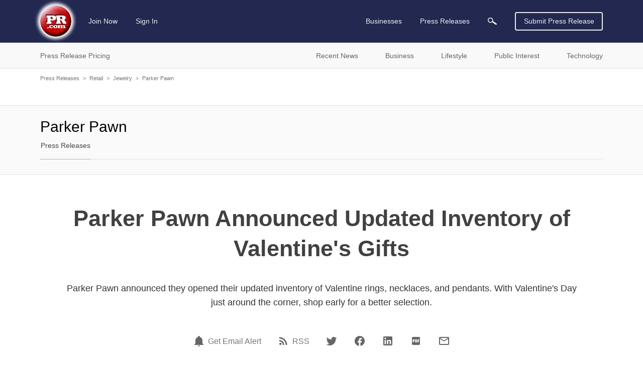

--- FILE ---
content_type: text/html; charset=UTF-8
request_url: https://www.pr.com/press-release/877875
body_size: 12141
content:
<!doctype html>
<html class="no-js" lang="en" dir="ltr">
  <head>
    <meta charset="UTF-8">
    <meta http-equiv="x-ua-compatible" content="ie=edge">
    <meta http-equiv="Content-Type" content="text/html; charset=UTF-8">
    <meta name="viewport" content="width=device-width, initial-scale=1.0">
    <meta name="robots" content="index,follow">
    <meta name="description" content="Parker Pawn announced they opened their updated inventory of Valentine rings, necklaces, and pendants. With Valentine&amp;#039;s Day just around the corner, shop...">
    <link rel="canonical" href="https://www.pr.com/press-release/877875" />

    <meta property="og:title" content="Parker Pawn Announced Updated Inventory of Valentine's Gifts - PR.com">
    <meta property="og:type" content="article">
    <meta property="og:description" content="Parker Pawn announced they opened their updated inventory of Valentine rings, necklaces, and pendants. With Valentine&amp;#039;s Day just around the corner, shop...">
    <meta property="og:site_name" content="PR.com">
    <meta property="og:url" content="https://www.pr.com/press-release/877875">
    <meta property="og:image" content="https://img.pr.com/o1200/release/2301/509760/pressrelease_509760_1674696122.jpeg">

    <meta name="twitter:card" content="summary_large_image">
    <meta name="twitter:site" content="@PRcom">
    <meta name="twitter:title" content="Parker Pawn Announced Updated Inventory of Valentine's Gifts - PR.com">
    <meta name="twitter:description" content="Parker Pawn announced they opened their updated inventory of Valentine rings, necklaces, and pendants. With Valentine&amp;#039;s Day just around the corner, shop...">
    <meta name="twitter:image" content="https://img.pr.com/o800/release/2301/509760/pressrelease_509760_1674696122.jpeg">

    

    <title>Parker Pawn Announced Updated Inventory of Valentine's Gifts - PR.com</title>

    <link rel="stylesheet" href="https://static.pr.com/assets/styles.21d7a40f3a230bc2c2b1.css" />
    <link rel="stylesheet" href="https://static.pr.com/assets/press-release.21d7a40f3a230bc2c2b1.css" />
    <script type="application/ld+json">
    {"@context":"https:\/\/schema.org","@graph":[{"@context":"https:\/\/schema.org","@type":"NewsArticle","dateline":"Fayetteville, NC, January 27, 2023","articleBody":"Some popular Valentine's Day gift ideas include flowers, chocolates, fine jewelry, a romantic dinner or getaway, or a thoughtful handmade gift. Ultimately, the best Valentine's Day gift is one that comes from the heart and shows another person how much they are cared about.\n\nParker Pawn and Jewelry announced they updated their line of fine jewelry, engagement rings, and gold and silver earrings and pendants. They understand that gift giving is important, and finding the right gift makes giving even better.\n\nValentine's Day as a romantic holiday originated in the High Middle Ages. It is believed the holiday evolved and was celebrated in Rome in mid-February. It became widespread in the 18th and 19th Century.\n\nGiving a gift on Valentine's Day is special. Finding an affordable gift makes it even better. Visit Parker Pawn &amp; Jewelry at www.parkerpawn.com.","articleSection":["Business","Gifts & Collectibles","Jewelry","Retail"],"wordCount":192,"abstract":"Parker Pawn announced they opened their updated inventory of Valentine rings, necklaces, and pendants. With Valentine's Day just around the corner, shop early for a better selection.","dateCreated":"2023-01-27T03:00:00-05:00","dateModified":"2023-01-27T03:00:00-05:00","datePublished":"2023-01-27T03:00:00-05:00","headline":"Parker Pawn Announced Updated Inventory of Valentine's Gifts","inLanguage":"en","locationCreated":"Fayetteville, NC","provider":{"@context":"https:\/\/schema.org","@type":"Organization","name":"Parker Pawn","sameAs":"http:\/\/parkerpawn.com","url":"https:\/\/www.pr.com\/company-profile\/press-releases\/509760","logo":null},"publisher":{"@context":"https:\/\/schema.org","@type":"Organization","name":"PR.com","logo":"https:\/\/www.pr.com\/images\/logo_white_150x150.jpg","url":"https:\/\/www.pr.com\/","sameAs":"https:\/\/twitter.com\/PRcom"},"sourceOrganization":{"@context":"https:\/\/schema.org","@type":"Organization","name":"Parker Pawn"},"text":"Parker Pawn Announced Updated Inventory of Valentine's Gifts Parker Pawn announced they opened their updated inventory of Valentine rings, necklaces, and pendants. With Valentine's Day just around the corner, shop early for a better selection. Fayetteville, NC, January 27, 2023 Some popular Valentine's Day gift ideas include flowers, chocolates, fine jewelry, a romantic dinner or getaway, or a thoughtful handmade gift. Ultimately, the best Valentine's Day gift is one that comes from the heart and shows another person how much they are cared about.\n\nParker Pawn and Jewelry announced they updated their line of fine jewelry, engagement rings, and gold and silver earrings and pendants. They understand that gift giving is important, and finding the right gift makes giving even better.\n\nValentine's Day as a romantic holiday originated in the High Middle Ages. It is believed the holiday evolved and was celebrated in Rome in mid-February. It became widespread in the 18th and 19th Century.\n\nGiving a gift on Valentine's Day is special. Finding an affordable gift makes it even better. Visit Parker Pawn & Jewelry at www.parkerpawn.com. Contact Parker Pawn Melanie Keefe (910) 321-0500 parkerpawn.com","name":"Parker Pawn Announced Updated Inventory of Valentine's Gifts","description":"Parker Pawn announced they opened their updated inventory of Valentine rings, necklaces, and pendants. With Valentine's Day just around the corner, shop early for a better selection.","url":"https:\/\/www.pr.com\/press-release\/877875","author":{"@context":"https:\/\/schema.org","@type":"Person","name":"Melanie Keefe"},"image":[{"@context":"https:\/\/schema.org","@type":"ImageObject","url":"https:\/\/img.pr.com\/release\/2301\/509760\/pressrelease_509760_1674696122.jpeg","name":"Parker Pawn Announced Updated Inventory of Valentine's Gifts"}],"associatedMedia":[{"@context":"https:\/\/schema.org","@type":"MediaObject","contentUrl":"https:\/\/pdf.pr.com\/press-release\/pr-877875.pdf","description":"Parker Pawn Announced Updated Inventory of Valentine's Gifts","name":"PDF Version of Press Release"}],"hasPart":[{"@context":"https:\/\/schema.org","@type":"ImageObject","url":"https:\/\/img.pr.com\/release\/2301\/509760\/pressrelease_509760_1674696122.jpeg","name":"Parker Pawn Announced Updated Inventory of Valentine's Gifts"},{"@context":"https:\/\/schema.org","@type":"MediaObject","contentUrl":"https:\/\/pdf.pr.com\/press-release\/pr-877875.pdf","description":"Parker Pawn Announced Updated Inventory of Valentine's Gifts","name":"PDF Version of Press Release"}],"mainEntityOfPage":{"@context":"https:\/\/schema.org","@type":"WebPage","@id":"https:\/\/www.pr.com\/press-release\/877875","name":"Parker Pawn Announced Updated Inventory of Valentine's Gifts"}},{"@context":"https:\/\/schema.org","@type":"BreadcrumbList","itemListElement":[{"@context":"https:\/\/schema.org","@type":"ListItem","position":1,"item":{"@id":"https:\/\/www.pr.com\/press-releases","name":"Press Releases"}},{"@context":"https:\/\/schema.org","@type":"ListItem","position":2,"item":{"@id":"https:\/\/www.pr.com\/news-by-category\/87","name":"Retail"}},{"@context":"https:\/\/schema.org","@type":"ListItem","position":3,"item":{"@id":"https:\/\/www.pr.com\/news-by-category\/238","name":"Jewelry"}},{"@context":"https:\/\/schema.org","@type":"ListItem","position":4,"item":{"@id":"https:\/\/www.pr.com\/company-profile\/press-releases\/509760","name":"Parker Pawn"}},{"@context":"https:\/\/schema.org","@type":"ListItem","position":5,"item":{"@id":"https:\/\/www.pr.com\/press-release\/877875","name":"Parker Pawn Announced Updated Inventory of Valentine's Gifts"}}]}]}
    </script>
  </head>
  <body data-page-slug="press-release" class="page--company-profile"><header class="header">
  <div class="header--main">
    <nav class="grid-container top-bar primary-nav primary-nav__desktop">
      <div class="top-bar-left">
        <ul class="menu primary-nav__menu">
          <li>
            <a class="logo" href="https://www.pr.com/">
              <img 
                src="https://static.pr.com/images/logo-pr-base.png"
                alt="PR.com" width="91" height="91"/>
            </a>
          </li>
          <li class="show-for-mlarge">
            
            <a href="https://admin.pr.com/create-account">Join Now</a>
          </li>
          <li class="show-for-mlarge">
            <a href="https://admin.pr.com/signin.php">Sign In</a>
            
          </li>
        </ul>
      </div>
      <div class="top-bar-right">
        <ul class="menu dropdown dropdown--card" data-dropdown-menu data-alignment="left">
          <li class="primary-search__sibling show-for-medium is-dropdown-submenu-parent" data-name="businesses"><a class="primary-nav__parent--businesses" href="https://www.pr.com/business-directory">Businesses</a>
            <ul class="vertical menu nested">
              <li>
                <a href="https://www.pr.com/business-directory">Business Directory</a>
              </li>
              <li><a href="https://www.pr.com/products-services">Products & Services</a></li>
              <li><a href="https://www.pr.com/business-profiles">Post Your Profile</a></li>
            </ul>
          </li>
          <li class="primary-search__sibling is-dropdown-submenu-parent" data-dropdown-menu data-name="press-releases"><a class="primary-nav__parent--press-releases" href="https://www.pr.com/press-releases">Press Releases</a>
            <ul class="vertical menu nested">
              <li><a href="https://www.pr.com/press-release-pricing">Press Release Pricing</a></li>
              <li><a href="https://admin.pr.com/info_press_item.php">Submit Press Release</a></li>
              <li><a href="https://www.pr.com/press-release-distribution">Press Release Distribution</a></li>
              <li><a href="https://www.pr.com/press-releases">Recent Press Releases</a></li>
              <li><a href="https://www.pr.com/content-partnership">Become a Publishing Partner</a></li>
              <li><a href="https://www.pr.com/get-press-release-alerts">For Journalists</a></li>
            </ul>
          </li>
          <li class="primary-search__sibling primary-search__icon" data-name="search" action="https://www.pr.com/press_list.php">
            <a class="search-element"><img class="search-element" src="https://static.pr.com/images/icon-magnifying-glass-light.svg" alt="Magnifying Glass" width="18" height="14"/></a>
          </li>
          <li class="primary-search__wrapper">
            <form class="primary-search__form search-element" autocomplete="off" action="https://www.pr.com/press_list.php">
              <div class="primary-search__inputs search-element">
                <div class="primary-search__select search-element is-closed">
                  <div class="primary-search__selection search-element">
                    <span class="primary-search__selection-text search-element">Press Releases</span>
                    <img class="search-element" src="https://static.pr.com/images/icon-select-caret.png" alt="Search" />
                  </div>
                </div>
                <input type="hidden" name="">
                <input class="primary-search__keyword primary-search__keyword search__keyword search-element" type="search" name="keyword" value="">
              </div>
              <div class="primary-search__options search-element show-for-mlarge" data-default-option="">
                <div class="primary-search__option search-element">Businesses</div>
                <div class="primary-search__option search-element">Products & Services</div>
                <div class="primary-search__option search-element">Products</div>
                <div class="primary-search__option search-element">Services</div>
                <div class="primary-search__option search-element">Press Releases</div>
              </div>
              <div class="input-group-button primary-search__submit search-element">
                <button type="submit" class="primary-search__button search-element button search-submit"><img class="search-submit" src="https://static.pr.com/images/icon-magnifying-glass-light.svg" alt="Magnifying Glass" width="18" height="14" /></button>
              </div>
            </form>
          </li>
        </ul>
        <a class="button hollow primary-nav__submit show-for-smedium" href="https://admin.pr.com/create-account">Submit Press Release</a>
        <img class="menu-icon burger-menu__toggle hide-for-mlarge" data-toggle="burger-menu" data-toggler=".invisible" src="https://static.pr.com/images/icon-hamburger.png" alt="Hamburger Icon" width="20" height="20" />
      </div>
    </nav>
    <div id="burger-menu" class="burger-menu" data-closable data-toggler data-animate="slide-in-left slide-out-left">
      <div class="grid-x burger-menu__nav">
        <ul class="cell auto vertical menu burger-menu__nav--main">
          <li class="cell burger-menu__controls">
            <div>
              <a class="burger-menu__nav--logo" href="https://www.pr.com/">
                <img 
                  src="https://static.pr.com/images/logo-pr-base.png"
                  alt="PR.com" />
              </a>
            </div>
            <div class="burger-menu__nav--close"><span class="burger-menu__close">&#10005;</span></div>
          </li>
          <li data-name="press-releases" class="burger-menu__parent burger-menu__parent--press-releases">
            <a href="https://www.pr.com/press-releases">Press Releases</a>
            <ul class="vertical menu drilldown" data-drilldown data-auto-height="true">
              <li><a href="https://www.pr.com/press-release-pricing">Press Release Pricing</a></li>
              <li><a href="https://admin.pr.com/info_press_item.php">Submit Press Release</a></li>
              <li><a href="https://www.pr.com/press-release-distribution">Press Release Distribution</a></li>
              <li data-title="Recent News">
                <a href="https://www.pr.com/press-releases">Recent News</a>
                <ul class="menu vertical nested">
                  <li><a href="https://www.pr.com/press-releases">Recent News</a></li>
                  <li><a href="https://www.pr.com/news-by-category">News by Category</a></li>
                  <li><a href="https://www.pr.com/news-by-msa">News by US Region</a></li>
                  <li><a href="https://www.pr.com/news-by-country">News by Country</a></li>
                  <li><a href="https://www.pr.com/rss-feeds">RSS News Feeds</a></li>
                </ul>
              </li>
              <li data-title="Business News" data-key="business">
                <a href="#">Business News</a>
                <ul class="menu vertical nested">
                </ul>
              </li>
              <li data-title="Lifestyle News" data-key="lifestyle">
                <a href="#">Lifestyle News</a>
                <ul class="menu vertical nested">
                </ul>
              </li>
              <li data-title="Public Interest News" data-key="public-interest">
                <a href="#">Public Interest News</a>
                <ul class="menu vertical nested">
                </ul>
              </li>
              <li data-title="Technology News" data-key="technology">
                <a href="#">Technology News</a>
                <ul class="menu vertical nested">
                </ul>
              </li>
              <li><a href="https://www.pr.com/content-partnership">Become a Publishing Partner</a></li>
              <li><a href="https://www.pr.com/get-press-release-alerts">For Journalists</a></li>
            </ul>
          </li>
          <li data-name="businesses" class="burger-menu__parent burger-menu__parent--businesses">
            <a href="https://www.pr.com/business-directory">Businesses</a>
            <ul class="vertical menu drilldown" data-drilldown data-auto-height="true">
              <li data-title="Business Directory" data-key="business_directory">
                <a href="https://www.pr.com/business-directory">Business Directory</a>
              </li>
              <li><a href="https://www.pr.com/products-services">Products & Services</a></li>
              <li><a href="https://www.pr.com/business-profiles">Post Your Profile</a></li>
            </ul>
          </li>
        </ul>
        <ul class="vertical menu burger-menu__nav--account">
          <li class="burger-menu__account" data-name="account">
            
            <a href="https://admin.pr.com/create-account" class="button">Join Now</a>
            <a href="https://admin.pr.com/signin.php" class="button">Sign In</a>
            
          </li>
        </ul>
      </div>
    </div>
  </div>

  <div class="burger-menu__overlay burger-menu__close"></div>

  <form class="secondary-search search-element hide-for-medium" autocomplete="off" action="https://www.pr.com/press_list.php">
    <div class="input-group search-element">
      <input type="search" name="keyword" placeholder="Search Press Releases" class="input-group-field secondary-search__keyword search__keyword search-element" autocomplete="off" onfocus="this.placeholder = ''" onblur="this.placeholder = 'Search Press Releases'">
      <div class="input-group-button search-element">
        <button type="submit" class="button search-submit search-element"><img class="search-submit" src="https://static.pr.com/images/icon-magnifying-glass-dark.svg" alt="Magnifying Glass" /></button>
      </div>
    </div>
  </form>

  <div class="header--sub show-for-medium">
    <nav class="grid-container full nav nav-secondary show-for-medium" id="secondary-nav">
      <ul class="grid-container dropdown menu nav-secondary__top">
        <li class="menu-text" data-toggle="dropdown__pane--pr-pricing">Press Release Pricing</li>
        <li class="menu-text" data-toggle="dropdown__pane--recent-news">Recent News</li>
        <li class="menu-text" data-toggle="dropdown__pane--business">Business</li>
        <li class="menu-text" data-toggle="dropdown__pane--lifestyle">Lifestyle</li>
        <li class="menu-text" data-toggle="dropdown__pane--public-interest">Public Interest</li>
        <li class="menu-text" data-toggle="dropdown__pane--technology">Technology</li>
      </ul>

      <!-- PR Pricing Dropdown Pane -->
      <div class="dropdown-pane grid-container full nav-secondary__dropdown-pane" id="dropdown__pane--pr-pricing" data-dropdown data-close-on-click="true" data-hover="false" data-hover-pane="true">
        <div class="grid-x">
          <div class="cell auto nav-secondary__gutter--left"></div>
          <div class="cell grid-container nav-secondary__content">
            <div class="grid-x">
              <div class="cell medium-5 nav-secondary__left">
                <ul class="cell vertical dropdown menu" data-click-open="true" data-autoclose="false" data-dropdown-menu data-hover-delay="0">
                  <li class="menu-text"><span class="nav-secondary__header">Press Release Pricing</span></li>
                  <li class="menu-text"><a class="button hollow" href="https://admin.pr.com/create-account">Create Account</a></li>
                </ul>
              </div>
              <div class="cell medium-auto nav-secondary__right">
                <ul class="menu" data-parent="press-release-pricing">
                  <li><a href="https://www.pr.com/press-release-pricing">Press Release Pricing</a></li>
                  <li><a href="https://admin.pr.com/info_press_item.php">Submit Press Release</a></li>
                  <li><a href="https://www.pr.com/press-release-distribution">Press Release Distribution</a></li>
                </ul>
              </div>
            </div>
          </div>
          <div class="cell auto nav-secondary__gutter--right"></div>
        </div>
      </div>

      <!-- Recent News Dropdown Pane -->
      <div class="dropdown-pane grid-container full nav-secondary__dropdown-pane" id="dropdown__pane--recent-news" data-dropdown data-close-on-click="true" data-hover="false" data-hover-pane="true">
        <div class="grid-x">
          <div class="cell auto nav-secondary__gutter--left"></div>
          <div class="cell grid-container nav-secondary__content">
            <div class="grid-x">
              <div class="cell medium-5 nav-secondary__left">
                <ul class="cell vertical dropdown menu" data-click-open="true" data-autoclose="false" data-dropdown-menu data-hover-delay="0">
                  <li class="menu-text"><span class="nav-secondary__header">Recent News</span></li>
                </ul>
              </div>
              <div class="cell medium-auto nav-secondary__right">
                <ul class="menu" data-parent="recent-news">
                  <li><a href="https://www.pr.com/press-releases">Recent News</a></li>
                  <li><a href="https://www.pr.com/news-by-category">News by Category</a></li>
                  <li><a href="https://www.pr.com/news-by-msa">News by US Region</a></li>
                  <li><a href="https://www.pr.com/news-by-country">News by Country</a></li>
                </ul>
                <ul class="menu" data-parent="recent-news">
                  <li><a href="https://www.pr.com/content-partnership">Become a Publishing Partner</a></li>
                  <li><a href="https://www.pr.com/get-press-release-alerts">For Journalists</a></li>
                  <li><a href="https://www.pr.com/rss-feeds">RSS News Feeds</a></li>
                </ul>
              </div>
            </div>
          </div>
          <div class="cell auto nav-secondary__gutter--right"></div>
        </div>
      </div>

      <!-- Business Dropdown Pane -->
      <div class="dropdown-pane grid-container full nav-secondary__dropdown-pane" id="dropdown__pane--business"  data-key="business" data-dropdown data-close-on-click="true" data-hover-delay="0" data-hover="false" data-hover-pane="true">
        <div class="grid-x">
          <div class="cell auto nav-secondary__gutter--left"></div>
          <div class="cell grid-container nav-secondary__content">
            <div class="grid-x">
              <div class="cell medium-5 nav-secondary__left">
                <ul class="cell vertical dropdown menu" data-autoclose="false" data-dropdown-menu data-hover-delay="0">
                  <li class="menu-text"><span class="nav-secondary__header">Business News</span></li>
                </ul>
              </div>
              <div class="cell medium-auto nav-secondary__right"></div>
            </div>
          </div>
          <div class="cell auto nav-secondary__gutter--right"></div>
        </div>
      </div>
      <!-- Lifestyle Dropdown Pane -->
      <div class="dropdown-pane grid-container full nav-secondary__dropdown-pane" id="dropdown__pane--lifestyle"  data-key="lifestyle" data-dropdown data-close-on-click="true" data-hover-delay="0" data-hover="false" data-hover-pane="true">
        <div class="grid-x">
          <div class="cell auto nav-secondary__gutter--left"></div>
          <div class="cell grid-container nav-secondary__content">
            <div class="grid-x">
              <div class="cell medium-5 nav-secondary__left">
                <ul class="cell vertical dropdown menu" data-autoclose="false" data-dropdown-menu data-hover-delay="0">
                  <li class="menu-text"><span class="nav-secondary__header">Lifestyle News</span></li>
                </ul>
              </div>
              <div class="cell medium-auto nav-secondary__right"></div>
            </div>
          </div>
          <div class="cell auto nav-secondary__gutter--right"></div>
        </div>
      </div>
      <!-- Public Interest Dropdown Pane -->
      <div class="dropdown-pane grid-container full nav-secondary__dropdown-pane" id="dropdown__pane--public-interest"  data-key="public-interest" data-dropdown data-close-on-click="true" data-hover-delay="0" data-hover="false" data-hover-pane="true">
        <div class="grid-x">
          <div class="cell auto nav-secondary__gutter--left"></div>
          <div class="cell grid-container nav-secondary__content">
            <div class="grid-x">
              <div class="cell medium-5 nav-secondary__left">
                <ul class="cell vertical dropdown menu" data-autoclose="false" data-dropdown-menu data-hover-delay="0">
                  <li class="menu-text"><span class="nav-secondary__header">Public Interest News</span></li>
                </ul>
              </div>
              <div class="cell medium-auto nav-secondary__right"></div>
            </div>
          </div>
          <div class="cell auto nav-secondary__gutter--right"></div>
        </div>
      </div>
      <!-- Technology Dropdown Pane -->
      <div class="dropdown-pane grid-container full nav-secondary__dropdown-pane" id="dropdown__pane--technology"  data-key="technology" data-dropdown data-close-on-click="true" data-hover-delay="0" data-hover="false" data-hover-pane="true">
        <div class="grid-x">
          <div class="cell auto nav-secondary__gutter--left"></div>
          <div class="cell grid-container nav-secondary__content">
            <div class="grid-x">
              <div class="cell medium-5 nav-secondary__left">
                <ul class="cell vertical dropdown menu" data-autoclose="false" data-dropdown-menu data-hover-delay="0">
                  <li class="menu-text"><span class="nav-secondary__header">Technology News</span></li>
                </ul>
              </div>
              <div class="cell medium-auto nav-secondary__right"></div>
            </div>
          </div>
          <div class="cell auto nav-secondary__gutter--right"></div>
        </div>
      </div>
    </nav>
  </div>
</header>
<div class="grid-container grid-container--outer">
    <div class="grid-x grid-padding-x breadcrumb">
        <div class="cell">
            <a href="https://www.pr.com/press-releases">Press Releases</a><span class="breadcrumb__separator">&gt;</span><a href="https://www.pr.com/news-by-category/87">Retail</a><span class="breadcrumb__separator">&gt;</span><a href="https://www.pr.com/news-by-category/238">Jewelry</a><span class="breadcrumb__separator">&gt;</span><a href="https://www.pr.com/company-profile/press-releases/509760">Parker Pawn</a><span class="breadcrumb__separator">&gt;</span>
        </div>
    </div></div>

<div class="company-profile__navbar company-profile__navbar--no-logo">
  <div class="grid-container grid-container--outer">
    <div class="grid-x">

      <div class="cell company-profile__name company-profile__name--mobile hide-for-mmlarge  no-logo">
        <span id="company-profile__name--mobile">Parker Pawn</span>
      </div>

      <div class="cell mmlarge-auto company-profile__details company-profile__details--no-logo">
        <span class="cell company-profile__name company-profile__name--desktop show-for-mmlarge no-logo">
          <span>Parker Pawn</span>
        </span>
        <nav class="company-profile__menus">
          <ul class="menu horizontal company-profile__menu company-profile__menu--main">
            <li class="company-profile__link company-profile__link--active" data-section-slug="press-releases"><a href="/company-profile/press-releases/509760">Press Releases</a></li>
          </ul>

          <ul class="menu dropdown horizontal dropdown--card company-profile__menu company-profile__menu--more" data-dropdown-menu data-close-on-click="false">
            <li class="company-profile__link company-profile__link--more">
              <a href="#">More</a>
              <ul class="vertical menu nested">
              </ul>
            </li>
          </ul>
        </nav>

      </div>
    </div>
  </div>
</div>

<main class="grid-container grid-container--outer">
  <div class="grid-x grid-padding-x">
    <article class="cell auto">
      <article class="press-release__heading">
        <h1 class="press-release__title">Parker Pawn Announced Updated Inventory of Valentine's Gifts</h1>
        <p class="press-release__summary">Parker Pawn announced they opened their updated inventory of Valentine rings, necklaces, and pendants. With Valentine's Day just around the corner, shop early for a better selection.</p>
      </article>

      <aside class="press-release__actions">
        <ul class="menu horizontal with-sharing-links">
          <li class="social-link">
            <span data-tooltip tabindex="0" title="Get email alert for news from Parker Pawn" data-position="top" data-alignment="center" data-tooltip-height="6">
                <a href="https://admin.pr.com/user_press.php?add=1&amp;subscriptionid=509760" aria-label="Email Alert"><span class="icon"><?xml version="1.0" encoding="UTF-8"?><!DOCTYPE svg PUBLIC "-//W3C//DTD SVG 1.1//EN" "http://www.w3.org/Graphics/SVG/1.1/DTD/svg11.dtd"><svg xmlns="http://www.w3.org/2000/svg" xmlns:xlink="http://www.w3.org/1999/xlink" version="1.1" width="24" height="24" viewBox="0 0 24 24"><path d="M21,19V20H3V19L5,17V11C5,7.9 7.03,5.17 10,4.29C10,4.19 10,4.1 10,4A2,2 0 0,1 12,2A2,2 0 0,1 14,4C14,4.1 14,4.19 14,4.29C16.97,5.17 19,7.9 19,11V17L21,19M14,21A2,2 0 0,1 12,23A2,2 0 0,1 10,21" /></svg></span></a> <a href="https://admin.pr.com/user_press.php?add=1&amp;subscriptionid=509760">Get Email Alert</a>
            </span>
          </li>
          <li class="social-link">
            <span data-tooltip tabindex="0" title="RSS news feed for Parker Pawn" data-position="top" data-alignment="center" data-tooltip-height="6">
              <a href="/rss/press-releases-2/509760.xml" aria-label="RSS"><span class="icon"><?xml version="1.0" encoding="UTF-8"?><!DOCTYPE svg PUBLIC "-//W3C//DTD SVG 1.1//EN" "http://www.w3.org/Graphics/SVG/1.1/DTD/svg11.dtd"><svg xmlns="http://www.w3.org/2000/svg" xmlns:xlink="http://www.w3.org/1999/xlink" version="1.1" width="24" height="24" viewBox="0 0 24 24"><path d="M6.18,15.64A2.18,2.18 0 0,1 8.36,17.82C8.36,19 7.38,20 6.18,20C5,20 4,19 4,17.82A2.18,2.18 0 0,1 6.18,15.64M4,4.44A15.56,15.56 0 0,1 19.56,20H16.73A12.73,12.73 0 0,0 4,7.27V4.44M4,10.1A9.9,9.9 0 0,1 13.9,20H11.07A7.07,7.07 0 0,0 4,12.93V10.1Z" /></svg></span></a> <a href="/rss/press-releases-2/509760.xml">RSS</a>
            </span>
          </li>
          <li>
            <a rel="nofollow,noreferrer" href="https://twitter.com/intent/tweet?text=Parker+Pawn+Announced+Updated+Inventory+of+Valentine%27s+Gifts&amp;url=https%3A%2F%2Fwww.pr.com%2Fpress-release%2F877875&amp;via=prcom" target="_blank" aria-label="Twitter"><span class="icon"><?xml version="1.0" encoding="UTF-8"?><!DOCTYPE svg PUBLIC "-//W3C//DTD SVG 1.1//EN" "http://www.w3.org/Graphics/SVG/1.1/DTD/svg11.dtd"><svg xmlns="http://www.w3.org/2000/svg" xmlns:xlink="http://www.w3.org/1999/xlink" version="1.1" width="24" height="24" viewBox="0 0 24 24"><path d="M22.46,6C21.69,6.35 20.86,6.58 20,6.69C20.88,6.16 21.56,5.32 21.88,4.31C21.05,4.81 20.13,5.16 19.16,5.36C18.37,4.5 17.26,4 16,4C13.65,4 11.73,5.92 11.73,8.29C11.73,8.63 11.77,8.96 11.84,9.27C8.28,9.09 5.11,7.38 3,4.79C2.63,5.42 2.42,6.16 2.42,6.94C2.42,8.43 3.17,9.75 4.33,10.5C3.62,10.5 2.96,10.3 2.38,10C2.38,10 2.38,10 2.38,10.03C2.38,12.11 3.86,13.85 5.82,14.24C5.46,14.34 5.08,14.39 4.69,14.39C4.42,14.39 4.15,14.36 3.89,14.31C4.43,16 6,17.26 7.89,17.29C6.43,18.45 4.58,19.13 2.56,19.13C2.22,19.13 1.88,19.11 1.54,19.07C3.44,20.29 5.7,21 8.12,21C16,21 20.33,14.46 20.33,8.79C20.33,8.6 20.33,8.42 20.32,8.23C21.16,7.63 21.88,6.87 22.46,6Z" /></svg></span></a>
          </li>
          <li>
            <a rel="nofollow,noreferrer" href="https://www.facebook.com/sharer/sharer.php?u=https%3A%2F%2Fwww.pr.com%2Fpress-release%2F877875" target="_blank" aria-label="Facebook"><span class="icon"><?xml version="1.0" encoding="UTF-8"?><!DOCTYPE svg PUBLIC "-//W3C//DTD SVG 1.1//EN" "http://www.w3.org/Graphics/SVG/1.1/DTD/svg11.dtd"><svg xmlns="http://www.w3.org/2000/svg" xmlns:xlink="http://www.w3.org/1999/xlink" version="1.1" width="24" height="24" viewBox="0 0 24 24"><path d="M12 2.04C6.5 2.04 2 6.53 2 12.06C2 17.06 5.66 21.21 10.44 21.96V14.96H7.9V12.06H10.44V9.85C10.44 7.34 11.93 5.96 14.22 5.96C15.31 5.96 16.45 6.15 16.45 6.15V8.62H15.19C13.95 8.62 13.56 9.39 13.56 10.18V12.06H16.34L15.89 14.96H13.56V21.96A10 10 0 0 0 22 12.06C22 6.53 17.5 2.04 12 2.04Z" /></svg></span></i></a>
          </li>
          <li>
            <a rel="nofollow,noreferrer" href="https://www.linkedin.com/sharing/share-offsite/?url=https%3A%2F%2Fwww.pr.com%2Fpress-release%2F877875" target="_blank" aria-label="LinkedIn"><span class="icon"><?xml version="1.0" encoding="UTF-8"?><!DOCTYPE svg PUBLIC "-//W3C//DTD SVG 1.1//EN" "http://www.w3.org/Graphics/SVG/1.1/DTD/svg11.dtd"><svg xmlns="http://www.w3.org/2000/svg" xmlns:xlink="http://www.w3.org/1999/xlink" version="1.1" width="24" height="24" viewBox="0 0 24 24"><path d="M19 3A2 2 0 0 1 21 5V19A2 2 0 0 1 19 21H5A2 2 0 0 1 3 19V5A2 2 0 0 1 5 3H19M18.5 18.5V13.2A3.26 3.26 0 0 0 15.24 9.94C14.39 9.94 13.4 10.46 12.92 11.24V10.13H10.13V18.5H12.92V13.57C12.92 12.8 13.54 12.17 14.31 12.17A1.4 1.4 0 0 1 15.71 13.57V18.5H18.5M6.88 8.56A1.68 1.68 0 0 0 8.56 6.88C8.56 5.95 7.81 5.19 6.88 5.19A1.69 1.69 0 0 0 5.19 6.88C5.19 7.81 5.95 8.56 6.88 8.56M8.27 18.5V10.13H5.5V18.5H8.27Z" /></svg></span></a>
          </li>
          <li>
            <a rel="nofollow" href="https://pdf.pr.com/press-release/pr-877875.pdf" aria-label="PDF"><span class="icon"><?xml version="1.0" encoding="UTF-8"?><!DOCTYPE svg PUBLIC "-//W3C//DTD SVG 1.1//EN" "http://www.w3.org/Graphics/SVG/1.1/DTD/svg11.dtd"><svg xmlns="http://www.w3.org/2000/svg" xmlns:xlink="http://www.w3.org/1999/xlink" version="1.1" width="24" height="24" viewBox="0 0 24 24"><path d="M12,10.5H13V13.5H12V10.5M7,11.5H8V10.5H7V11.5M20,6V18A2,2 0 0,1 18,20H6A2,2 0 0,1 4,18V6A2,2 0 0,1 6,4H18A2,2 0 0,1 20,6M9.5,10.5A1.5,1.5 0 0,0 8,9H5.5V15H7V13H8A1.5,1.5 0 0,0 9.5,11.5V10.5M14.5,10.5A1.5,1.5 0 0,0 13,9H10.5V15H13A1.5,1.5 0 0,0 14.5,13.5V10.5M18.5,9H15.5V15H17V13H18.5V11.5H17V10.5H18.5V9Z" /></svg></span></a>
          </li>
          <li>
            <a rel="nofollow" href="mailto:?subject=PR.com%3A%20Parker%20Pawn%20Announced%20Updated%20Inventory%20of%20Valentine%27s%20Gifts&amp;body=From%20PR.com%3A%0A%0AParker%20Pawn%20Announced%20Updated%20Inventory%20of%20Valentine%27s%20Gifts%0A%0AParker%20Pawn%20announced%20they%20opened%20their%20updated%20inventory%20of%20Valentine%20rings%2C%20necklaces%2C%20and%20pendants.%20With%20Valentine%27s%20Day%20just%20around%20the%20corner%2C%20shop...%0A%0Ahttps%3A%2F%2Fwww.pr.com%2Fpress-release%2F877875" aria-label="Email"><span class="icon"><?xml version="1.0" encoding="UTF-8"?><!DOCTYPE svg PUBLIC "-//W3C//DTD SVG 1.1//EN" "http://www.w3.org/Graphics/SVG/1.1/DTD/svg11.dtd"><svg xmlns="http://www.w3.org/2000/svg" xmlns:xlink="http://www.w3.org/1999/xlink" version="1.1" width="24" height="24" viewBox="0 0 24 24"><path d="M22 6C22 4.9 21.1 4 20 4H4C2.9 4 2 4.9 2 6V18C2 19.1 2.9 20 4 20H20C21.1 20 22 19.1 22 18V6M20 6L12 11L4 6H20M20 18H4V8L12 13L20 8V18Z" /></svg></span></a>
          </li>
        </ul>
      </aside>

      <article class="press-release__content">
        <section class="press-release__body">
          <style type="text/css">
            /* toggle display ads based on viewport width */
            .ad-floating > ins, .ad-floating > div { display: none; }
            .ad-after-content > ins { display: block; }
            .ad-after-content > div { display: flex; }

            @media (min-width: 650px) {
              .ad-floating > ins { display: block; }
              .ad-floating > div { display: flex; }
              .ad-after-content > ins, .ad-after-content > div { display: none; }
            }
          </style>
          <div class="press-release__image full-width">
            <img alt="Parker Pawn Announced Updated Inventory of Valentine's Gifts"
                 src="https://img.pr.com/release/2301/509760/pressrelease_509760_1674696122.jpeg"
                 srcset="https://img.pr.com/w480-h850/release/2301/509760/pressrelease_509760_1674696122.jpeg 480w,https://img.pr.com/w500-h850/release/2301/509760/pressrelease_509760_1674696122.jpeg 500w"
                 sizes="(max-width: 480px) 480px,500px" />
          </div>
          <div class="press-release__text">Fayetteville, NC, January 27, 2023 --(<a href="https://www.pr.com/">PR.com</a>)--&nbsp;Some popular Valentine's Day gift ideas include flowers, chocolates, fine jewelry, a romantic dinner or getaway, or a thoughtful handmade gift. Ultimately, the best Valentine's Day gift is one that comes from the heart and shows another person how much they are cared about.<br /><br />Parker Pawn and Jewelry announced they updated their line of fine jewelry, engagement rings, and gold and silver earrings and pendants. They understand that gift giving is important, and finding the right gift makes giving even better.<br /><br />Valentine's Day as a romantic holiday originated in the High Middle Ages. It is believed the holiday evolved and was celebrated in Rome in mid-February. It became widespread in the 18th and 19th Century.<br /><br />Giving a gift on Valentine's Day is special. Finding an affordable gift makes it even better. Visit Parker Pawn &amp; Jewelry at <a rel="nofollow" href="http://www.parkerpawn.com">www.parkerpawn.com</a>.</div>
        </section>

        <section class="press-release__contact">
          <div class="press-release__contact-header">Contact</div>
          <div class="press-release__contact-info">Parker Pawn<br/>Melanie Keefe<br/>(910) 321-0500<br/>parkerpawn.com</div>
                <a rel="nofollow" href="/press-release/877875/contact"><img class="press-release__icon--contact" src="https://static.pr.com/images/icon-email.png" alt="Contact"/>Contact</a>
        </section>

        <section class="press-release__categories">
          <div>Categories</div>
            <ul id="press-release-categories">
                <li>
                  <a href="/news-by-category/24">Business</a>
                </li>
                <li>
                  <a href="/news-by-category/46">Gifts &amp; Collectibles</a>
                </li>
                <li>
                  <a href="/news-by-category/238">Jewelry</a>
                </li>
                <li>
                  <a href="/news-by-category/87">Retail</a>
                </li>
            </ul>
        </section>
      </article>
    </article>
  </div>
</main>

<footer class="footer">
  <div class="grid-container">
    <div class="grid-x grid-padding-x">
      <ul class="cell vertical menu footer__menu hide-for-smedium">
        <li class="footer__menu-title"><a href="https://www.pr.com/"><strong>PR.com</strong></a></li>
      </ul>
      <ul class="cell smedium-6 mlarge-3 vertical menu footer__menu">
        <li class="menu-text footer__menu-title">Press Release Distribution</li>
        <li><a href="https://admin.pr.com/create-account">Submit Press Release</a></li>
        <li><a href="https://www.pr.com/press-release-pricing">Press Release Pricing</a></li>
        <li><a href="https://www.pr.com/press-release-distribution">Press Release Distribution</a></li>
      </ul>
      <ul class="cell smedium-6 mlarge-3 vertical menu footer__menu">
        <li class="menu-text footer__menu-title">Account</li>
        <li><a href="https://admin.pr.com/create-account">Create Free Account</a></li>
        <li><a href="https://www.pr.com/business-profiles">Post Your Profile</a></li>
      </ul>
      <ul class="cell smedium-6 mlarge-3 vertical menu footer__menu">
        <li class="menu-text footer__menu-title">Resources</li>
        <li><a href="https://www.pr.com/press-releases">Recent News</a></li>
        <li><a href="https://www.pr.com/rss-feeds">RSS News Feeds</a></li>
        <li><a href="https://www.pr.com/get-press-release-alerts">For Journalists</a></li>
        <li><a href="https://www.pr.com/articles">Articles</a></li>
      </ul>
      <ul class="cell smedium-6 mlarge-3 vertical menu footer__menu">
        <li class="menu-text footer__menu-title">Company</li>
        <li><a href="https://www.pr.com/about">About</a></li>
        <li><a href="https://www.pr.com/contact">Contact</a></li>
        <li><a href="https://www.pr.com/content-partnership">Become a Publishing Partner</a></li>
        <li class="hide-for-smedium"><a href="https://www.pr.com/terms-of-use">Terms</a></li>
        <li class="hide-for-smedium"><a href="https://www.pr.com/privacy-policy">Privacy</a></li>
      </ul>
    </div>

    <div class="grid-x footer__bottom">
      <div class="cell auto">
        <ul class="menu">
          <li class="footer__bottom--site">&copy; 2026 <a href="https://www.pr.com/">PR.com</a> and its licensors</li>
          <li><a rel="nofollow" href="https://www.pr.com/terms-of-use" class="show-for-smedium">Terms</a></li>
          <li><a rel="nofollow" href="https://www.pr.com/privacy-policy" class="show-for-smedium">Privacy</a></li>
          <li class="footer__bottom--twitter"><span class="show-for-smedium">Follow PR.com</span><a class="footer__bottom--twitter-icon" href="https://twitter.com/PRcom" target="_blank" rel="noreferrer" aria-label="Follow PR.com"><?xml version="1.0" encoding="UTF-8"?><!DOCTYPE svg PUBLIC "-//W3C//DTD SVG 1.1//EN" "http://www.w3.org/Graphics/SVG/1.1/DTD/svg11.dtd"><svg xmlns="http://www.w3.org/2000/svg" xmlns:xlink="http://www.w3.org/1999/xlink" version="1.1" width="24" height="24" viewBox="0 0 24 24"><path d="M22.46,6C21.69,6.35 20.86,6.58 20,6.69C20.88,6.16 21.56,5.32 21.88,4.31C21.05,4.81 20.13,5.16 19.16,5.36C18.37,4.5 17.26,4 16,4C13.65,4 11.73,5.92 11.73,8.29C11.73,8.63 11.77,8.96 11.84,9.27C8.28,9.09 5.11,7.38 3,4.79C2.63,5.42 2.42,6.16 2.42,6.94C2.42,8.43 3.17,9.75 4.33,10.5C3.62,10.5 2.96,10.3 2.38,10C2.38,10 2.38,10 2.38,10.03C2.38,12.11 3.86,13.85 5.82,14.24C5.46,14.34 5.08,14.39 4.69,14.39C4.42,14.39 4.15,14.36 3.89,14.31C4.43,16 6,17.26 7.89,17.29C6.43,18.45 4.58,19.13 2.56,19.13C2.22,19.13 1.88,19.11 1.54,19.07C3.44,20.29 5.7,21 8.12,21C16,21 20.33,14.46 20.33,8.79C20.33,8.6 20.33,8.42 20.32,8.23C21.16,7.63 21.88,6.87 22.46,6Z" /></svg></a></li>
        </ul>
      </div>
    </div>
  </div>
</footer>
      <script src="https://static.pr.com/assets/shared.26146c60bbfc7128d2d0.js"></script>
      <script src="https://static.pr.com/assets/scripts.2db668ec30f994f3bf90.js"></script>
      <!-- Global site tag (gtag.js) - Google Analytics -->
      <script async src="https://www.googletagmanager.com/gtag/js"></script>
      <script>
        window.dataLayer = window.dataLayer || [];
        function gtag(){dataLayer.push(arguments);}
        gtag('js', new Date());

        gtag('config', 'UA-4680984-1');
        gtag('config', 'G-MW4K5EX630');

        const menuItems = {"business":[{"name":"Automotive","slug":"automotive","url":"\/news-by-category\/15","categories":[{"slug":"automotive","url":"\/news-by-category\/15","name":"All Automotive"},{"slug":"automotive-aftermarket","url":"\/news-by-category\/16","name":"Automotive Aftermarket"},{"slug":"automotive-classic-cars","url":"\/news-by-category\/17","name":"Classic Cars"},{"slug":"automotive-motorcycles-bikes","url":"\/news-by-category\/19","name":"Motorcycles & Bikes"},{"slug":"automotive-off-road-trucks-suvs","url":"\/news-by-category\/245","name":"Off-Road Trucks & SUVs"},{"slug":"automotive-recreational-vehicles","url":"\/news-by-category\/21","name":"Recreational Vehicles"},{"slug":"automotive-repair-service","url":"\/news-by-category\/22","name":"Automotive Repair & Service"}]},{"name":"Business","slug":"business","url":"\/news-by-category\/24","categories":[{"slug":"business","url":"\/news-by-category\/24","name":"All Business"},{"slug":"business-awards","url":"\/news-by-category\/195","name":"Awards"},{"slug":"business-corporate-social-responsibility","url":"\/news-by-category\/198","name":"Corporate Social Responsibility"},{"slug":"business-economy","url":"\/news-by-category\/49","name":"Economy"},{"slug":"business-entrepreneurial-development","url":"\/news-by-category\/196","name":"Entrepreneurial Development"},{"slug":"business-franchising","url":"\/news-by-category\/32","name":"Franchising"},{"slug":"business-human-resources","url":"\/news-by-category\/34","name":"Human Resources"},{"slug":"business-legal-law","url":"\/news-by-category\/91","name":"Legal & Law"},{"slug":"business-licensing","url":"\/news-by-category\/199","name":"Licensing"},{"slug":"business-mergers-acquisitions","url":"\/news-by-category\/200","name":"Mergers & Acquisitions"},{"slug":"business-personnel-announcements","url":"\/news-by-category\/201","name":"Personnel Announcements"},{"slug":"business-public-companies","url":"\/news-by-category\/246","name":"Public Companies"},{"slug":"business-small-business-services","url":"\/news-by-category\/30","name":"Small Business Services"},{"slug":"business-startups","url":"\/news-by-category\/247","name":"Startups"},{"slug":"business-surveys-polls-research","url":"\/news-by-category\/26","name":"Surveys, Polls & Research"},{"slug":"business-trade-shows-events","url":"\/news-by-category\/52","name":"Trade Shows & Events"},{"slug":"business-women-in-business","url":"\/news-by-category\/43","name":"Women in Business"}]},{"name":"Communications & Marketing","slug":"communications-marketing","url":"\/news-by-category\/202","categories":[{"slug":"communications-marketing","url":"\/news-by-category\/202","name":"All Communications & Marketing"},{"slug":"communications-marketing-advertising","url":"\/news-by-category\/203","name":"Advertising"},{"slug":"communications-marketing-digital-marketing","url":"\/news-by-category\/39","name":"Digital Marketing"},{"slug":"communications-marketing-graphic-design","url":"\/news-by-category\/33","name":"Graphic Design"},{"slug":"communications-marketing-public-relations","url":"\/news-by-category\/40","name":"Public Relations"},{"slug":"communications-marketing-social-media","url":"\/news-by-category\/205","name":"Social Media"},{"slug":"communications-marketing-web-design","url":"\/news-by-category\/42","name":"Web Design"}]},{"name":"Finance","slug":"finance","url":"\/news-by-category\/31","categories":[{"slug":"finance","url":"\/news-by-category\/31","name":"All Finance"},{"slug":"finance-accounting-taxes","url":"\/news-by-category\/194","name":"Accounting & Taxes"},{"slug":"finance-banking-financial-services","url":"\/news-by-category\/56","name":"Banking & Financial Services"},{"slug":"finance-cryptocurrency","url":"\/news-by-category\/272","name":"Cryptocurrency"},{"slug":"finance-insurance","url":"\/news-by-category\/35","name":"Insurance"},{"slug":"finance-investment","url":"\/news-by-category\/36","name":"Investment"},{"slug":"finance-personal-finance","url":"\/news-by-category\/250","name":"Personal Finance"},{"slug":"finance-venture-capital","url":"\/news-by-category\/251","name":"Venture Capital"}]},{"name":"Manufacturing","slug":"manufacturing","url":"\/news-by-category\/77","categories":[{"slug":"manufacturing","url":"\/news-by-category\/77","name":"All Manufacturing"},{"slug":"manufacturing-aerospace-defense","url":"\/news-by-category\/65","name":"Aerospace & Defense"},{"slug":"manufacturing-agriculture","url":"\/news-by-category\/66","name":"Agriculture"},{"slug":"manufacturing-chemicals-plastics","url":"\/news-by-category\/44","name":"Chemicals & Plastics"},{"slug":"manufacturing-electrical","url":"\/news-by-category\/70","name":"Electrical Manufacturing"},{"slug":"manufacturing-engineering","url":"\/news-by-category\/228","name":"Engineering"},{"slug":"manufacturing-machinery-tools","url":"\/news-by-category\/76","name":"Machinery & Tools"},{"slug":"manufacturing-mining-metals","url":"\/news-by-category\/78","name":"Mining & Metals"},{"slug":"manufacturing-packaging-containers","url":"\/news-by-category\/229","name":"Packaging & Containers"},{"slug":"manufacturing-paper-forest-products","url":"\/news-by-category\/80","name":"Paper & Forest Products"},{"slug":"manufacturing-textiles","url":"\/news-by-category\/67","name":"Textiles"}]},{"name":"Real Estate","slug":"real-estate","url":"\/news-by-category\/206","categories":[{"slug":"real-estate","url":"\/news-by-category\/206","name":"All Real Estate"},{"slug":"real-estate-architecture","url":"\/news-by-category\/1","name":"Architecture"},{"slug":"real-estate-commercial-real-estate","url":"\/news-by-category\/207","name":"Commercial Real Estate"},{"slug":"real-estate-construction-building","url":"\/news-by-category\/69","name":"Construction & Building"},{"slug":"real-estate-home-improvement","url":"\/news-by-category\/225","name":"Home Improvement"},{"slug":"real-estate-interior-design","url":"\/news-by-category\/208","name":"Interior Design"},{"slug":"real-estate-landscaping-gardening","url":"\/news-by-category\/58","name":"Landscaping & Gardening"},{"slug":"real-estate-plumbing-heating-ac","url":"\/news-by-category\/81","name":"Plumbing, Heating & AC"},{"slug":"real-estate-residential-real-estate","url":"\/news-by-category\/209","name":"Residential Real Estate"}]},{"name":"Transportation","slug":"transportation","url":"\/news-by-category\/191","categories":[{"slug":"transportation","url":"\/news-by-category\/191","name":"All Transportation"},{"slug":"transportation-air","url":"\/news-by-category\/268","name":"Air"},{"slug":"transportation-logistics","url":"\/news-by-category\/75","name":"Logistics"},{"slug":"transportation-maritime","url":"\/news-by-category\/269","name":"Maritime"},{"slug":"transportation-railroad","url":"\/news-by-category\/270","name":"Railroad"},{"slug":"transportation-trucking","url":"\/news-by-category\/271","name":"Trucking"}]}],"lifestyle":[{"name":"Arts & Entertainment","slug":"arts-entertainment","url":"\/news-by-category\/2","categories":[{"slug":"arts-entertainment","url":"\/news-by-category\/2","name":"All Arts & Entertainment"},{"slug":"arts-entertainment-art","url":"\/news-by-category\/3","name":"Art"},{"slug":"arts-entertainment-books","url":"\/news-by-category\/4","name":"Books"},{"slug":"arts-entertainment-electronic-games","url":"\/news-by-category\/192","name":"Electronic Games"},{"slug":"arts-entertainment-events-concerts","url":"\/news-by-category\/193","name":"Events & Concerts"},{"slug":"arts-entertainment-movies-film","url":"\/news-by-category\/7","name":"Movies & Film"},{"slug":"arts-entertainment-music","url":"\/news-by-category\/8","name":"Music"},{"slug":"arts-entertainment-performing-arts","url":"\/news-by-category\/10","name":"Performing Arts"},{"slug":"arts-entertainment-photography","url":"\/news-by-category\/11","name":"Photography"},{"slug":"arts-entertainment-publishing","url":"\/news-by-category\/84","name":"Publishing"},{"slug":"arts-entertainment-radio","url":"\/news-by-category\/12","name":"Radio"},{"slug":"arts-entertainment-television","url":"\/news-by-category\/13","name":"Television"}]},{"name":"Food & Beverage","slug":"food-beverage","url":"\/news-by-category\/71","categories":[{"slug":"food-beverage","url":"\/news-by-category\/71","name":"All Food & Beverage"},{"slug":"food-beverage-beer-spirits","url":"\/news-by-category\/234","name":"Beer & Spirits"},{"slug":"food-beverage-beverages","url":"\/news-by-category\/252","name":"Beverages"},{"slug":"food-beverage-organic-food","url":"\/news-by-category\/253","name":"Organic Food"},{"slug":"food-beverage-packaged-foods","url":"\/news-by-category\/254","name":"Packaged Foods"},{"slug":"food-beverage-restaurants","url":"\/news-by-category\/86","name":"Restaurants"},{"slug":"food-beverage-wine","url":"\/news-by-category\/255","name":"Wine"}]},{"name":"Lifestyle","slug":"lifestyle","url":"\/news-by-category\/92","categories":[{"slug":"lifestyle","url":"\/news-by-category\/92","name":"All Lifestyle"},{"slug":"lifestyle-beauty","url":"\/news-by-category\/93","name":"Beauty"},{"slug":"lifestyle-dating-singles","url":"\/news-by-category\/94","name":"Dating & Singles"},{"slug":"lifestyle-fitness","url":"\/news-by-category\/98","name":"Fitness"},{"slug":"lifestyle-hobbies-craft","url":"\/news-by-category\/47","name":"Hobbies & Craft"},{"slug":"lifestyle-marriage-relationships","url":"\/news-by-category\/59","name":"Marriage & Relationships"},{"slug":"lifestyle-parenting","url":"\/news-by-category\/60","name":"Parenting"},{"slug":"lifestyle-retirement","url":"\/news-by-category\/101","name":"Retirement"},{"slug":"lifestyle-self-help","url":"\/news-by-category\/227","name":"Self Help"}]},{"name":"Medical & Health","slug":"medical-health","url":"\/news-by-category\/103","categories":[{"slug":"medical-health","url":"\/news-by-category\/103","name":"All Medical & Health"},{"slug":"medical-health-addiction","url":"\/news-by-category\/104","name":"Addiction"},{"slug":"medical-health-allergies","url":"\/news-by-category\/105","name":"Allergies"},{"slug":"medical-health-alternative-medicine","url":"\/news-by-category\/106","name":"Alternative Medicine"},{"slug":"medical-health-asthma","url":"\/news-by-category\/107","name":"Asthma"},{"slug":"medical-health-biotechnology","url":"\/news-by-category\/171","name":"Biotechnology"},{"slug":"medical-health-cancer","url":"\/news-by-category\/108","name":"Cancer"},{"slug":"medical-health-cardiology","url":"\/news-by-category\/109","name":"Cardiology"},{"slug":"medical-health-chiropractic","url":"\/news-by-category\/110","name":"Chiropractic"},{"slug":"medical-health-dentistry","url":"\/news-by-category\/111","name":"Dentistry"},{"slug":"medical-health-dermatology","url":"\/news-by-category\/112","name":"Dermatology"},{"slug":"medical-health-diabetes","url":"\/news-by-category\/113","name":"Diabetes"},{"slug":"medical-health-diet-nutrition","url":"\/news-by-category\/126","name":"Diet & Nutrition"},{"slug":"medical-health-emergency","url":"\/news-by-category\/114","name":"Emergency Medicine"},{"slug":"medical-health-family-medicine","url":"\/news-by-category\/115","name":"Family Medicine"},{"slug":"medical-health-gerontology","url":"\/news-by-category\/117","name":"Gerontology"},{"slug":"medical-health-health-insurance","url":"\/news-by-category\/121","name":"Health Insurance"},{"slug":"medical-health-healthcare-management","url":"\/news-by-category\/257","name":"Healthcare Management"},{"slug":"medical-health-hospitals","url":"\/news-by-category\/118","name":"Hospitals"},{"slug":"medical-health-infectious-diseases","url":"\/news-by-category\/119","name":"Infectious Diseases"},{"slug":"medical-health-medical-products","url":"\/news-by-category\/122","name":"Medical Products"},{"slug":"medical-health-medical-research","url":"\/news-by-category\/134","name":"Medical Research"},{"slug":"medical-health-mental-health","url":"\/news-by-category\/123","name":"Mental Health"},{"slug":"medical-health-neurology","url":"\/news-by-category\/124","name":"Neurology"},{"slug":"medical-health-nursing","url":"\/news-by-category\/125","name":"Nursing"},{"slug":"medical-health-ob-gyn","url":"\/news-by-category\/127","name":"OB\/GYN"},{"slug":"medical-health-orthopedics-rehabilitation","url":"\/news-by-category\/130","name":"Orthopedics & Rehabilitation"},{"slug":"medical-health-pediatrics","url":"\/news-by-category\/128","name":"Pediatrics"},{"slug":"medical-health-pharmaceuticals","url":"\/news-by-category\/129","name":"Pharmaceuticals"},{"slug":"medical-health-plastic-surgery","url":"\/news-by-category\/131","name":"Plastic Surgery"},{"slug":"medical-health-radiology-imaging","url":"\/news-by-category\/133","name":"Radiology & Imaging"},{"slug":"medical-health-surgery","url":"\/news-by-category\/136","name":"Surgery"},{"slug":"medical-health-veterinary","url":"\/news-by-category\/258","name":"Veterinary"},{"slug":"medical-health-vision-eyecare","url":"\/news-by-category\/137","name":"Vision & Eyecare"}]},{"name":"Retail","slug":"retail","url":"\/news-by-category\/87","categories":[{"slug":"retail","url":"\/news-by-category\/87","name":"All Retail"},{"slug":"retail-animals-pets","url":"\/news-by-category\/232","name":"Animals & Pets"},{"slug":"retail-cannabis","url":"\/news-by-category\/259","name":"Cannabis"},{"slug":"retail-cosmetics","url":"\/news-by-category\/235","name":"Cosmetics"},{"slug":"retail-fashion-apparel","url":"\/news-by-category\/96","name":"Fashion & Apparel"},{"slug":"retail-furniture-furnishings","url":"\/news-by-category\/57","name":"Furniture & Furnishings"},{"slug":"retail-gifts-collectibles","url":"\/news-by-category\/46","name":"Gifts & Collectibles"},{"slug":"retail-health-retail","url":"\/news-by-category\/236","name":"Health Retail"},{"slug":"retail-household-products","url":"\/news-by-category\/237","name":"Household Products"},{"slug":"retail-jewelry","url":"\/news-by-category\/238","name":"Jewelry"},{"slug":"retail-office-products","url":"\/news-by-category\/239","name":"Office Products"},{"slug":"retail-tobacco","url":"\/news-by-category\/88","name":"Tobacco"},{"slug":"retail-toys-games","url":"\/news-by-category\/89","name":"Toys & Games"},{"slug":"retail-wedding-bridal","url":"\/news-by-category\/62","name":"Wedding & Bridal"}]},{"name":"Sports","slug":"sports","url":"\/news-by-category\/151","categories":[{"slug":"sports","url":"\/news-by-category\/151","name":"All Sports"},{"slug":"sports-baseball","url":"\/news-by-category\/152","name":"Baseball"},{"slug":"sports-basketball","url":"\/news-by-category\/153","name":"Basketball"},{"slug":"sports-bicycling","url":"\/news-by-category\/154","name":"Bicycling"},{"slug":"sports-boating","url":"\/news-by-category\/155","name":"Boating"},{"slug":"sports-bowling","url":"\/news-by-category\/156","name":"Bowling"},{"slug":"sports-boxing","url":"\/news-by-category\/157","name":"Boxing"},{"slug":"sports-extreme-sports","url":"\/news-by-category\/262","name":"Extreme Sports"},{"slug":"sports-fishing","url":"\/news-by-category\/158","name":"Fishing"},{"slug":"sports-football","url":"\/news-by-category\/159","name":"Football"},{"slug":"sports-golf","url":"\/news-by-category\/160","name":"Golf"},{"slug":"sports-hockey","url":"\/news-by-category\/161","name":"Hockey"},{"slug":"sports-hunting","url":"\/news-by-category\/162","name":"Hunting"},{"slug":"sports-martial-arts","url":"\/news-by-category\/163","name":"Martial Arts"},{"slug":"sports-motorsports","url":"\/news-by-category\/20","name":"Motorsports"},{"slug":"sports-outdoors","url":"\/news-by-category\/164","name":"Outdoor Sports"},{"slug":"sports-running","url":"\/news-by-category\/165","name":"Running"},{"slug":"sports-soccer","url":"\/news-by-category\/166","name":"Soccer"},{"slug":"sports-tennis","url":"\/news-by-category\/167","name":"Tennis"},{"slug":"sports-water-sports","url":"\/news-by-category\/168","name":"Water Sports"},{"slug":"sports-winter-snow","url":"\/news-by-category\/169","name":"Winter & Snow Sports"}]},{"name":"Travel","slug":"travel","url":"\/news-by-category\/74","categories":[{"slug":"travel","url":"\/news-by-category\/74","name":"All Travel"},{"slug":"travel-casinos-gambling","url":"\/news-by-category\/53","name":"Casinos & Gambling"},{"slug":"travel-hotels-resorts","url":"\/news-by-category\/243","name":"Hotels & Resorts"},{"slug":"travel-tourism","url":"\/news-by-category\/244","name":"Tourism"}]},{"name":"Society","slug":"society","url":"\/news-by-category\/142","categories":[{"slug":"society","url":"\/news-by-category\/142","name":"All Society"},{"slug":"society-african-american","url":"\/news-by-category\/143","name":"African American"},{"slug":"society-animal-welfare","url":"\/news-by-category\/210","name":"Animal Welfare"},{"slug":"society-asian","url":"\/news-by-category\/211","name":"Asian"},{"slug":"society-children-youth","url":"\/news-by-category\/144","name":"Children & Youth"},{"slug":"society-christianity","url":"\/news-by-category\/212","name":"Christianity"},{"slug":"society-disability","url":"\/news-by-category\/145","name":"Disability"},{"slug":"society-gay-lesbian","url":"\/news-by-category\/146","name":"Gay & Lesbian"},{"slug":"society-hispanic-latino","url":"\/news-by-category\/147","name":"Hispanic & Latino"},{"slug":"society-human-civil-rights","url":"\/news-by-category\/213","name":"Human & Civil Rights"},{"slug":"society-islam","url":"\/news-by-category\/261","name":"Islam"},{"slug":"society-judaism","url":"\/news-by-category\/214","name":"Judaism"},{"slug":"society-men-s-interest","url":"\/news-by-category\/148","name":"Men's Interest"},{"slug":"society-religion","url":"\/news-by-category\/140","name":"Religion"},{"slug":"society-senior-citizens","url":"\/news-by-category\/149","name":"Senior Citizens"},{"slug":"society-veterans","url":"\/news-by-category\/215","name":"Veterans"},{"slug":"society-women-s-interest","url":"\/news-by-category\/150","name":"Women's Interest"}]}],"public-interest":[{"name":"Education","slug":"education","url":"\/news-by-category\/50","categories":[{"slug":"education","url":"\/news-by-category\/50","name":"All Education"},{"slug":"education-career-technical","url":"\/news-by-category\/219","name":"Career & Technical Education"},{"slug":"education-college-university","url":"\/news-by-category\/216","name":"College & University"},{"slug":"education-k-12","url":"\/news-by-category\/217","name":"K-12 Education"},{"slug":"education-online","url":"\/news-by-category\/218","name":"Online Education"}]},{"name":"Environment","slug":"environment","url":"\/news-by-category\/51","categories":[{"slug":"environment","url":"\/news-by-category\/51","name":"All Environment"},{"slug":"environment-conservation-recycling","url":"\/news-by-category\/249","name":"Conservation & Recycling"},{"slug":"environment-green-products-services","url":"\/news-by-category\/248","name":"Green Products & Services"}]},{"name":"Government","slug":"government","url":"\/news-by-category\/54","categories":[{"slug":"government","url":"\/news-by-category\/54","name":"All Government"},{"slug":"government-elections-campaigns","url":"\/news-by-category\/139","name":"Elections & Campaigns"},{"slug":"government-federal-government","url":"\/news-by-category\/223","name":"Federal Government"},{"slug":"government-political-issues","url":"\/news-by-category\/256","name":"Political Issues"},{"slug":"government-state-local-government","url":"\/news-by-category\/224","name":"State & Local Government"}]},{"name":"Philanthropy & Non-profit","slug":"philanthropy-non-profit","url":"\/news-by-category\/230","categories":[{"slug":"philanthropy-non-profit","url":"\/news-by-category\/230","name":"All Philanthropy & Non-profit"}]}],"technology":[{"name":"Energy","slug":"energy","url":"\/news-by-category\/220","categories":[{"slug":"energy","url":"\/news-by-category\/220","name":"All Energy"},{"slug":"energy-alternative-energy","url":"\/news-by-category\/221","name":"Alternative Energy"},{"slug":"energy-oil-gas","url":"\/news-by-category\/79","name":"Oil & Gas"},{"slug":"energy-utilities","url":"\/news-by-category\/222","name":"Utilities"}]},{"name":"Science","slug":"science","url":"\/news-by-category\/141","categories":[{"slug":"science","url":"\/news-by-category\/141","name":"All Science"},{"slug":"science-scientific-research","url":"\/news-by-category\/260","name":"Scientific Research"}]},{"name":"Technology","slug":"technology","url":"\/news-by-category\/170","categories":[{"slug":"technology","url":"\/news-by-category\/170","name":"All Technology"},{"slug":"technology-apple","url":"\/news-by-category\/240","name":"Apple"},{"slug":"technology-artificial-intelligence","url":"\/news-by-category\/263","name":"Artificial Intelligence"},{"slug":"technology-blockchain","url":"\/news-by-category\/264","name":"Blockchain"},{"slug":"technology-cloud-computing","url":"\/news-by-category\/265","name":"Cloud Computing"},{"slug":"technology-computer-hardware","url":"\/news-by-category\/172","name":"Computer Hardware"},{"slug":"technology-computer-programming","url":"\/news-by-category\/173","name":"Computer Programming"},{"slug":"technology-computer-security","url":"\/news-by-category\/174","name":"Computer Security"},{"slug":"technology-consumer-electronics","url":"\/news-by-category\/241","name":"Consumer Electronics"},{"slug":"technology-data-management","url":"\/news-by-category\/266","name":"Data Management"},{"slug":"technology-e-commerce","url":"\/news-by-category\/29","name":"E-Commerce"},{"slug":"technology-electronics","url":"\/news-by-category\/176","name":"Electronics"},{"slug":"technology-enterprise-software","url":"\/news-by-category\/177","name":"Enterprise Software"},{"slug":"technology-graphics-printing-cad","url":"\/news-by-category\/179","name":"Graphics, Printing & CAD"},{"slug":"technology-industrial","url":"\/news-by-category\/181","name":"Industrial Technology"},{"slug":"technology-internet","url":"\/news-by-category\/183","name":"Internet Technology"},{"slug":"technology-mobile-wireless","url":"\/news-by-category\/242","name":"Mobile & Wireless"},{"slug":"technology-multimedia","url":"\/news-by-category\/184","name":"Multimedia"},{"slug":"technology-nanotechnology","url":"\/news-by-category\/267","name":"Nanotechnology"},{"slug":"technology-networking","url":"\/news-by-category\/185","name":"Networking Technology"},{"slug":"technology-peripherals","url":"\/news-by-category\/180","name":"Peripherals"},{"slug":"technology-robotics","url":"\/news-by-category\/187","name":"Robotics"},{"slug":"technology-semiconductors","url":"\/news-by-category\/188","name":"Semiconductors"},{"slug":"technology-software","url":"\/news-by-category\/189","name":"Software"},{"slug":"technology-telecommunications","url":"\/news-by-category\/190","name":"Telecommunications"}]}]}
      </script>
      <script>(function(w,d,t,r,u){var f,n,i;w[u]=w[u]||[],f=function(){var o={ti:"5524581"};o.q=w[u],w[u]=new UET(o),w[u].push("pageLoad")},n=d.createElement(t),n.src=r,n.async=1,n.onload=n.onreadystatechange=function(){var s=this.readyState;s&&s!=="loaded"&&s!=="complete"||(f(),n.onload=n.onreadystatechange=null)},i=d.getElementsByTagName(t)[0],i.parentNode.insertBefore(n,i)})(window,document,"script","//bat.bing.com/bat.js","uetq");</script>
  </body>
</html>